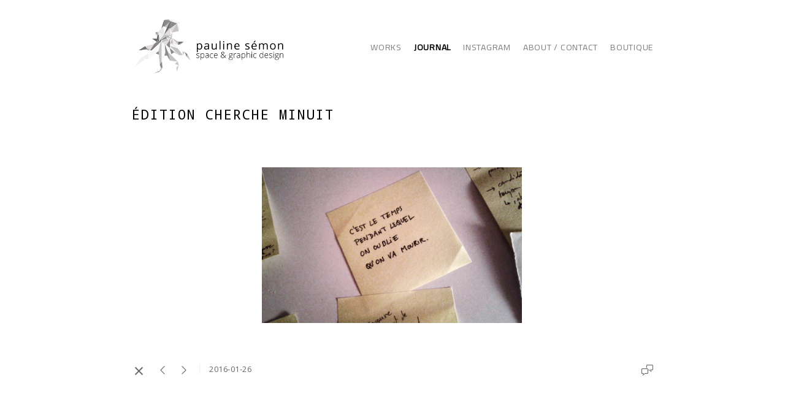

--- FILE ---
content_type: text/html; charset=UTF-8
request_url: https://www.p-sem.com/blog/cherche-minuit
body_size: 7459
content:
<!doctype html>
<html lang="en" site-body ng-controller="baseController" prefix="og: http://ogp.me/ns#">
<head>
        <title>édition cherche minuit</title>
    <base href="/">
    <meta charset="UTF-8">
    <meta http-equiv="X-UA-Compatible" content="IE=edge,chrome=1">
    <meta name="viewport" content="width=device-width, initial-scale=1">

    <link rel="manifest" href="/manifest.webmanifest">

	
    <meta name="keywords" content="p-sem.com, édition cherche minuit, architecture, art, illustration, graphic design, construction, earth">
    <meta name="generator" content="p-sem.com">
    <meta name="author" content="p-sem.com">

    <meta itemprop="name" content="édition cherche minuit">
    <meta itemprop="url" content="https://www.p-sem.com/blog/cherche-minuit">

    <link rel="alternate" type="application/rss+xml" title="RSS édition cherche minuit" href="/extra/rss" />
    <!-- Open Graph data -->
    <meta property="og:title" name="title" content="édition cherche minuit">

	
    <meta property="og:site_name" content="Pauline Sémon">
    <meta property="og:url" content="https://www.p-sem.com/blog/cherche-minuit">
    <meta property="og:type" content="website">

            <!--    This part will not change dynamically: except for Gallery image-->

    <meta property="og:image" content="https://dvqlxo2m2q99q.cloudfront.net/000_clients/115733/file/115733NZ8jmkeo.jpg">
    <meta property="og:image:height" content="630">
    <meta property="og:image:width" content="1200">

    
    <meta property="fb:app_id" content="291101395346738">

    <!-- Twitter Card data -->
    <meta name="twitter:url" content="https://www.p-sem.com/blog/cherche-minuit">
    <meta name="twitter:title" content="édition cherche minuit">

	
	<meta name="twitter:site" content="Pauline Sémon">
    <meta name="twitter:creator" content="p-sem.com">

    <link rel="dns-prefetch" href="https://cdn.portfolioboxdns.com">

    	
	<link rel="icon" href="https://dvqlxo2m2q99q.cloudfront.net/000_clients/115733/file/32x32-115733u0TpQvtz.ico" type="image/x-icon" />
    <link rel="shortcut icon" href="https://dvqlxo2m2q99q.cloudfront.net/000_clients/115733/file/32x32-115733u0TpQvtz.jpg" type="image/jpeg" />
    <link rel="apple-touch-icon" sizes="57x57" href="https://dvqlxo2m2q99q.cloudfront.net/000_clients/115733/file/57x57-115733u0TpQvtz.jpg" type="image/jpeg" />
	<link rel="apple-touch-icon" sizes="114x114" href="https://dvqlxo2m2q99q.cloudfront.net/000_clients/115733/file/114x114-115733u0TpQvtz.jpg" type="image/jpeg" />
	<link rel="apple-touch-icon" sizes="72x72" href="https://dvqlxo2m2q99q.cloudfront.net/000_clients/115733/file/72x72-115733u0TpQvtz.jpg" type="image/jpeg" />
	<link rel="apple-touch-icon" sizes="144x144" href="https://dvqlxo2m2q99q.cloudfront.net/000_clients/115733/file/144x144-115733u0TpQvtz.jpg" type="image/jpeg" />
	<link rel="apple-touch-icon" sizes="60x60" href="https://dvqlxo2m2q99q.cloudfront.net/000_clients/115733/file/60x60-115733u0TpQvtz.jpg" type="image/jpeg" />
	<link rel="apple-touch-icon" sizes="120x120" href="https://dvqlxo2m2q99q.cloudfront.net/000_clients/115733/file/120x120-115733u0TpQvtz.jpg" type="image/jpeg" />
	<link rel="apple-touch-icon" sizes="76x76" href="https://dvqlxo2m2q99q.cloudfront.net/000_clients/115733/file/76x76-115733u0TpQvtz.jpg" type="image/jpeg" />
	<link rel="apple-touch-icon" sizes="152x152" href="https://dvqlxo2m2q99q.cloudfront.net/000_clients/115733/file/152x152-115733u0TpQvtz.jpg" type="image/jpeg" />
	<link rel="apple-touch-icon" sizes="196x196" href="https://dvqlxo2m2q99q.cloudfront.net/000_clients/115733/file/196x196-115733u0TpQvtz.jpg" type="image/jpeg" />
	<link rel="mask-icon" href="https://dvqlxo2m2q99q.cloudfront.net/000_clients/115733/file/16x16-115733u0TpQvtz.svg">
	<link rel="icon" href="https://dvqlxo2m2q99q.cloudfront.net/000_clients/115733/file/196x196-115733u0TpQvtz.jpg" type="image/jpeg" />
	<link rel="icon" href="https://dvqlxo2m2q99q.cloudfront.net/000_clients/115733/file/192x192-115733u0TpQvtz.jpg" type="image/jpeg" />
	<link rel="icon" href="https://dvqlxo2m2q99q.cloudfront.net/000_clients/115733/file/168x168-115733u0TpQvtz.jpg" type="image/jpeg" />
	<link rel="icon" href="https://dvqlxo2m2q99q.cloudfront.net/000_clients/115733/file/96x96-115733u0TpQvtz.jpg" type="image/jpeg" />
	<link rel="icon" href="https://dvqlxo2m2q99q.cloudfront.net/000_clients/115733/file/48x48-115733u0TpQvtz.jpg" type="image/jpeg" />
	<link rel="icon" href="https://dvqlxo2m2q99q.cloudfront.net/000_clients/115733/file/32x32-115733u0TpQvtz.jpg" type="image/jpeg" />
	<link rel="icon" href="https://dvqlxo2m2q99q.cloudfront.net/000_clients/115733/file/16x16-115733u0TpQvtz.jpg" type="image/jpeg" />
	<link rel="icon" href="https://dvqlxo2m2q99q.cloudfront.net/000_clients/115733/file/128x128-115733u0TpQvtz.jpg" type="image/jpeg" />
	<meta name="application-name" content="Pauline Sémon"/>
	<meta name="theme-color" content="#ffffff">
	<meta name="msapplication-config" content="browserconfig.xml" />

	<!-- sourcecss -->
<link rel="stylesheet" href="https://cdn.portfolioboxdns.com/pb3/application/_output/pb.out.front.ver.1764936980995.css" />
<!-- /sourcecss -->

    

</head>
<body id="pb3-body" pb-style="siteBody.getStyles()" style="visibility: hidden;" ng-cloak class="{{siteBody.getClasses()}}" data-rightclick="{{site.EnableRightClick}}" data-imgshadow="{{site.ThumbDecorationHasShadow}}" data-imgradius="{{site.ThumbDecorationBorderRadius}}"  data-imgborder="{{site.ThumbDecorationBorderWidth}}">

<img ng-if="site.LogoDoUseFile == 1" ng-src="{{site.LogoFilePath}}" alt="" style="display:none;">

<pb-scrol-to-top></pb-scrol-to-top>

<div class="containerNgView" ng-view autoscroll="true" page-font-helper></div>

<div class="base" ng-cloak>
    <div ng-if="base.popup.show" class="popup">
        <div class="bg" ng-click="base.popup.close()"></div>
        <div class="content basePopup">
            <div ng-include="base.popup.view"></div>
        </div>
    </div>
</div>

<logout-front></logout-front>

<script src="https://cdn.portfolioboxdns.com/pb3/application/_output/3rd.out.front.ver.js"></script>

<!-- sourcejs -->
<script src="https://cdn.portfolioboxdns.com/pb3/application/_output/pb.out.front.ver.1764936980995.js"></script>
<!-- /sourcejs -->


<script>
    var isLoadedFromServer = true;
    var seeLiveMobApp = "";

    if(seeLiveMobApp == true || seeLiveMobApp == 1){
        if(pb.utils.isMobile() == true){
            pbAng.isMobileFront = seeLiveMobApp;
        }
    }
    var serverData = {
        siteJson : {"Guid":"15168kdkumBfv0EJ","Id":115733,"Url":"p-sem.com","IsUnpublished":0,"SecondaryUrl":null,"AccountType":1,"LanguageId":0,"IsSiteLocked":0,"MetaValidationTag":null,"CustomCss":"<a id=\"middlemenu01157331330035uO\" class=\"ng-binding\" href=\"#architecture\" style=\"color:rgb(128,125,128);font-family:'Open Sans', sans-serif;font-size:9.0799px;letter-spacing:1.05px;text-transform:uppercase;font-weight:normal;text-decoration:none;\">architecture<\/a>","CustomHeaderBottom":null,"CustomBodyBottom":"","MobileLogoText":"pauline s\u00e9mon \/ architectures","MobileMenuBoxColor":"#ffffff","MobileLogoDoUseFile":1,"MobileLogoFileName":"115733SS5EcW5d.png","MobileLogoFileHeight":2262,"MobileLogoFileWidth":2261,"MobileLogoFileNameS3Id":0,"MobileLogoFilePath":"https:\/\/dvqlxo2m2q99q.cloudfront.net\/000_clients\/115733\/file\/115733SS5EcW5d.png","MobileLogoFontFamily":"'Gill Sans','Gill Sans MT',Calibri,sans-serif","MobileLogoFontSize":"17px","MobileLogoFontVariant":null,"MobileLogoFontColor":"#757375","MobileMenuFontFamily":"Cairo","MobileMenuFontSize":"14px","MobileMenuFontVariant":"regular","MobileMenuFontColor":"#5c5c5c","MobileMenuIconColor":"#8c8c8c","SiteTitle":"Pauline S\u00e9mon","SeoKeywords":"architecture, art, illustration, graphic design, construction, earth","SeoDescription":"Pauline S\u00e9mon, space & graphic design","ShowSocialMediaLinks":0,"SocialButtonStyle":2,"SocialButtonColor":"#c43100","SocialShowShareButtons":0,"SocialFacebookShareUrl":"https:\/\/www.facebook.com\/PaliSemo\/","SocialFacebookUrl":"https:\/\/www.facebook.com\/PaliSemo","SocialTwitterUrl":null,"SocialFlickrUrl":null,"SocialLinkedInUrl":null,"SocialGooglePlusUrl":null,"SocialPinterestUrl":null,"SocialInstagramUrl":null,"SocialBlogUrl":null,"SocialFollowButton":0,"SocialFacebookPicFileName":null,"SocialHideLikeButton":1,"SocialFacebookPicFileNameS3Id":0,"SocialFacebookPicFilePath":null,"BgImagePosition":1,"BgUseImage":0,"BgColor":"#ffffff","BgFileName":null,"BgFileWidth":null,"BgFileHeight":null,"BgFileNameS3Id":0,"BgFilePath":null,"BgBoxColor":"#ffffff","LogoDoUseFile":1,"LogoText":"Pauline S\u00e9mon","LogoFileName":"plan-de-travail-22-f8a964.png","LogoFileHeight":1008,"LogoFileWidth":2994,"LogoFileNameS3Id":0,"LogoFilePath":"https:\/\/dvqlxo2m2q99q.cloudfront.net\/000_clients\/115733\/file\/plan-de-travail-22-f8a964.png","LogoDisplayHeight":"91px","LogoFontFamily":"'Open Sans', sans-serif","LogoFontVariant":"regular","LogoFontSize":"20px","LogoFontColor":"#000000","LogoFontSpacing":"3px","LogoFontUpperCase":1,"ActiveMenuFontIsUnderline":0,"ActiveMenuFontIsItalic":0,"ActiveMenuFontIsBold":1,"ActiveMenuFontColor":"#000000","HoverMenuFontIsUnderline":1,"HoverMenuFontIsItalic":0,"HoverMenuFontIsBold":0,"HoverMenuBackgroundColor":"transparent","ActiveMenuBackgroundColor":null,"MenuFontFamily":"Cairo","MenuFontVariant":"regular","MenuFontSize":"14px","MenuFontColor":"#807d80","MenuFontColorHover":"#000000","MenuBoxColor":"#ffffff","MenuBoxBorder":0,"MenuFontSpacing":"3px","MenuFontUpperCase":1,"H1FontFamily":"'Droid Sans Mono', sans-serif","H1FontVariant":"regular","H1FontColor":"#000000","H1FontSize":"22px","H1Spacing":"2px","H1UpperCase":1,"H2FontFamily":"'Gill Sans','Gill Sans MT',Calibri,sans-serif","H2FontVariant":null,"H2FontColor":"#000000","H2FontSize":"18px","H2Spacing":"1px","H2UpperCase":1,"H3FontFamily":"'Gill Sans','Gill Sans MT',Calibri,sans-serif","H3FontVariant":null,"H3FontColor":"#666666","H3FontSize":"17px","H3Spacing":"1px","H3UpperCase":0,"PFontFamily":"'Open Sans', sans-serif","PFontVariant":"regular","PFontColor":"#666666","PFontSize":"13px","PLineHeight":"23px","PLinkColor":"#db0000","PLinkColorHover":"#6b6b6b","PSpacing":"2px","PUpperCase":0,"ListFontFamily":"'Gill Sans','Gill Sans MT',Calibri,sans-serif","ListFontVariant":null,"ListFontColor":"#1f1f1f","ListFontSize":"11px","ListSpacing":"4px","ListUpperCase":1,"ButtonColor":"#6b6b6b","ButtonHoverColor":"#690000","ButtonTextColor":"#ffffff","SiteWidth":-1,"ImageQuality":1,"DznLayoutGuid":2,"DsnLayoutViewFile":"horizontal05","DsnLayoutTitle":"horizontal05","DsnLayoutType":"centered","DsnMobileLayoutGuid":3,"DsnMobileLayoutViewFile":"mobilemenu03","DsnMobileLayoutTitle":"mobilemenu03","FaviconFileNameS3Id":0,"FaviconFileName":"144x144-115733u0TpQvtz.jpg","FaviconFilePath":"https:\/\/dvqlxo2m2q99q.cloudfront.net\/000_clients\/115733\/file\/144x144-115733u0TpQvtz.jpg","ThumbDecorationBorderRadius":"0px","ThumbDecorationBorderWidth":"0px","ThumbDecorationBorderColor":"#ffffff","ThumbDecorationHasShadow":0,"MobileLogoDisplayHeight":"32px","IsFooterActive":1,"FooterContent":"<span id=\"VERIFY_15168kdkumBfv0EJ_HASH\" class=\"DO_NOT_REMOVE_OR_COPY_AND_KEEP_IT_TOP ng-scope\" style=\"display:none;width:0;height:0;position:fixed;top:-10px;z-index:-10\"><\/span>\n<div class=\"row ng-scope\" id=\"BEERINJHG\">\n<div class=\"column\" id=\"PIWFFZGGY\">\n<div class=\"block\" id=\"GIWDZPTMR\">\n<div class=\"text tt2\" style=\"position: relative;\" contenteditable=\"false\"><p style=\"text-align:center\"><span style=\"font-size:11px\">\u00a9 Pauline S\u00e9mon 2025 - Space &amp; Graphic Arts - Based in France (Rh\u00f4ne-Alpes)<\/span><\/p>\n\n<p style=\"text-align:center\"><span style=\"font-size:11px\"><a href=\"https:\/\/www.p-sem.com\/apropos\">Contact <\/a>- <a href=\"https:\/\/www.p-sem.com\/mentionslegales\">Mentions l\u00e9gales<\/a> - <a href=\"https:\/\/www.p-sem.com\/politique-de-confidentialite\">Confidentialit\u00e9<\/a><\/span><\/p>\n<\/div>\n<span class=\"movehandle\"><\/span><span class=\"confhandle\"><\/span>\n<\/div>\n<\/div>\n<\/div>\n\n","MenuIsInfoBoxActive":1,"MenuInfoBoxText":"\u00a9 2013-2017 Pauline S\u00c9MON<br \/>for publication and contents,<br \/>unless noted otherwise.<br \/>Website hosted by Portfoliobox","MenuImageFileName":null,"MenuImageFileNameS3Id":null,"MenuImageFilePath":null,"FontCss":"<link id='sitefonts' href='https:\/\/fonts.googleapis.com\/css?subset=latin,latin-ext,greek,cyrillic&family=Cairo:regular|Droid+Sans+Mono:regular|Open+Sans:regular' rel='stylesheet' type='text\/css'>","ShopSettings":{"Guid":"11573371mSg3XW","SiteId":115733,"ShopName":null,"Email":null,"ResponseSubject":null,"ResponseEmail":null,"ReceiptNote":null,"PaymentMethod":"paypal","InvoiceDueDays":30,"HasStripeUserData":null,"Address":null,"Zip":null,"City":null,"CountryCode":null,"OrgNr":null,"PayPalEmail":null,"Currency":"EUR","ShippingInfo":null,"ReturnPolicy":null,"TermsConditions":null,"ShippingRegions":[{"Guid":"115733TxFEL2T7","SiteId":115733,"CountryCode":"US","ShippingCost":0,"created_at":"2023-11-20 12:54:21","updated_at":"2023-11-20 12:54:21"}],"TaxRegions":[]},"UserTranslatedText":{"Guid":"115733KJdvUgGe","SiteId":115733,"Message":"Message","YourName":"Your Name","EnterTheLetters":"Enter The Letters","Send":"Send","ThankYou":"Thank You","Refresh":"Refresh","Follow":"Follow","Comment":"Comment","Share":"Share","CommentOnPage":"Comment On Page","ShareTheSite":"Share The Site","ShareThePage":"Share The Page","AddToCart":"Add To Cart","ItemWasAddedToTheCart":"The item was added to the cart","Item":"Item","YourCart":"Your cart","YourInfo":"Your info","Quantity":"Quantity","Product":"Product","ItemInCart":"Item In Cart","BillingAddress":"Billing Address","ShippingAddress":"Shipping Address","OrderSummary":"Order Summary","ProceedToPay":"Proceed To Payment","Payment":"Payment","CardPayTitle":"Credit card information","PaypalPayTitle":"This shop uses paypal to process your payment","InvoicePayTitle":"This shop uses invoice to collect your payment","ProceedToPaypal":"Proceed to paypal to pay","ConfirmInvoice":"Confirm and receive invoice","NameOnCard":"Name on card","APrice":"A Price","Options":"Options","SelectYourCountry":"Select your country","Remove":"Remove","NetPrice":"Net price","Vat":"Vat","ShippingCost":"Shipping cost","TotalPrice":"Total price","Name":"Name","Address":"Address","Zip":"Zip","City":"City","State":"State\/Province","Country":"Country","Email":"Email","Phone":"Phone","ShippingInfo":"Shipping info","Checkout":"Checkout","Organization":"Organization","DescriptionOrder":"Description","InvoiceDate":"Invoice Date","ReceiptDate":"Receipt Date","AmountDue":"Amount Due","AmountPaid":"Amount Paid","ConfirmAndCheckout":"Confirm and checkout","Back":"Back","Pay":"Pay","ClickToPay":"Click to pay","AnErrorHasOccurred":"An error has occurred","PleaseContactUs":"Please contact us","Receipt":"Receipt","Print":"Print","Date":"Date","OrderNr":"Order nr","PayedWith":"Payed with","Seller":"Seller","HereIsYourReceipt":"Here is your receipt","AcceptTheTerms":"I accept the terms & refund policy","Unsubscribe":"Unsubscribe","ViewThisOnline":"View This Online","Price":"Price","SubTotal":"Subtotal","Tax":"Tax","OrderCompleteMessage":"Please download your receipt.","DownloadReceipt":"Download Receipt","ReturnTo":"Return to site","ItemPurchasedFrom":"items was purchased from","SameAs":"Same As","SoldOut":"SOLD OUT","ThisPageIsLocked":"This page is locked","Invoice":"Invoice","BillTo":"Bill to:","Ref":"Reference no.","DueDate":"Due date","Notes":"Notes:","CookieMessage":"We are using cookies to give you the best experience on our site. By continuing to use this website you are agreeing to the use of cookies.","CompleteOrder":"Thank you for your order!","Prev":"Previous","Next":"Next","Tags":"Tags","Description":"Description","Educations":"Education","Experiences":"Experience","Awards":"Awards","Exhibitions":"Exhibitions","Skills":"Skills","Interests":"Interests","Languages":"Languages","Contacts":"Contacts","Present":"Present","created_at":"2013-10-25 16:22:55","updated_at":"2015-06-18 11:23:55"},"GoogleAnalyticsSnippet":"","GoogleAnalyticsObjects":null,"EnableRightClick":1,"EnableCookie":0,"EnableRSS":0,"SiteBGThumb":null,"ClubType":null,"ClubMemberAtSiteId":null,"ProfileImageFileName":null,"ProfileImageS3Id":null,"CoverImageFileName":null,"CoverImageS3Id":null,"ProfileImageFilePath":null,"CoverImageFilePath":null,"StandardBgImage":null,"NrOfProLikes":0,"NrOfFreeLikes":0,"NrOfLikes":0,"ClientCountryCode":"FR","HasRequestedSSLCert":3,"CertNextUpdateDate":1731158573,"IsFlickrWizardComplete":null,"FlickrNsId":null,"SignUpAccountType":null,"created_at":1382710975000},
        pageJson : '',
        menuJson : [{"Guid":"11573313298DEfv","SiteId":115733,"PageGuid":"11573313298rBPb","Title":"works","Url":"portfolio","Target":"_self","ListOrder":0,"ParentGuid":null,"created_at":"2013-10-26 13:49:57","updated_at":"2017-08-24 11:55:12","Children":[{"Guid":"11573313300LCBh","SiteId":115733,"PageGuid":"1157331330035uO","Title":"architecture","Url":"architecture","Target":"_self","ListOrder":0,"ParentGuid":"11573313298DEfv","created_at":"2013-10-28 13:44:22","updated_at":"2016-01-19 21:57:56","Children":[]},{"Guid":"11573313297lGdd","SiteId":115733,"PageGuid":"11573313297GxIu","Title":"graphic arts - illustration","Url":"illu","Target":"_self","ListOrder":1,"ParentGuid":"11573313298DEfv","created_at":"2013-10-25 16:48:36","updated_at":"2018-08-10 09:09:20","Children":[]},{"Guid":"11573313300gf8j","SiteId":115733,"PageGuid":"11573313300eSrR","Title":"graphic design","Url":"graphisme","Target":"_self","ListOrder":2,"ParentGuid":"11573313298DEfv","created_at":"2013-10-28 13:45:54","updated_at":"2017-08-24 11:40:36","Children":[]},{"Guid":"115733fluFXE8m","SiteId":115733,"PageGuid":"1157338uCvhH3J","Title":"sound works","Url":"\/picessonores","Target":"_self","ListOrder":3,"ParentGuid":"11573313298DEfv","created_at":"2015-11-24 13:45:48","updated_at":"2017-08-24 11:40:36","Children":[]},{"Guid":"11573313300ah2x","SiteId":115733,"PageGuid":"11573313300dtAq","Title":"videos","Url":"audiovisuel","Target":"_self","ListOrder":4,"ParentGuid":"11573313298DEfv","created_at":"2013-10-28 13:46:15","updated_at":"2017-08-24 11:40:36","Children":[]}]},{"Guid":"115733NMIuwUB5","SiteId":115733,"PageGuid":"1157338LAgQvSK","Title":"JOURNAL","Url":"\/blog","Target":"_self","ListOrder":1,"ParentGuid":null,"created_at":"2016-01-09 10:03:16","updated_at":"2018-08-08 17:11:40","Children":[]},{"Guid":"115733ApNQmLbw","SiteId":115733,"PageGuid":null,"Title":"Instagram","Url":"https:\/\/www.instagram.com\/paulinesemon","Target":"_blank","ListOrder":2,"ParentGuid":null,"created_at":"2018-08-08 17:04:40","updated_at":"2019-01-28 11:13:40","Children":[]},{"Guid":"115733rYMYFpyf","SiteId":115733,"PageGuid":"115733JhPyK2ZJ","Title":"About \/ Contact","Url":"\/apropos","Target":"_self","ListOrder":4,"ParentGuid":null,"created_at":"2015-09-06 22:35:26","updated_at":"2019-12-18 22:14:13","Children":[]},{"Guid":"115733vYwYXwGY","SiteId":115733,"PageGuid":"115733MG4eGYY6","Title":"Boutique","Url":"\/boutique-hitf","Target":"_self","ListOrder":5,"ParentGuid":null,"created_at":"2023-12-12 18:34:08","updated_at":"2023-12-12 18:34:08","Children":[]}],
        timestamp: 1762621520,
        resourceVer: 379,
        frontDictionaryJson: {"common":{"text404":"The page you are looking for does not exist!","noStartPage":"You don't have a start page","noStartPageText1":"Use any page as your start page or create a new page.","noStartPageText2":"How do I use an an existing page as my start page?","noStartPageText3":"- Click on PAGES (In the admin panel to the right)","noStartPageText4":"- Click on the page you want to have as your start page.","noStartPageText5":"- Toggle the Start page switch.","noStartPage2":"This website doesn't have any start page","loginAt":"Login at","toManage":"to manage the website.","toAddContent":"to add content.","noContent1":"Create your first page","noContent11":"Create your first page","noContent111":"Click on New Page","noContent2":"Click on <span>new page<\/span> to add your content to galleries, blogs, e-commerce and much more","noContent":"This website doesn't have any content","onlinePortfolioWebsite":"Online portfolio website","addToCartMessage":"The item has been added to your cart","iaccepthe":"I accept the","termsandconditions":"terms & conditions","andthe":"and the","returnpolicy":"return policy","admin":"Admin","back":"Back","edit":"Edit","appreciate":"Appreciate","portfolioboxLikes":"Portfoliobox Likes","like":"Like","youCanOnlyLikeOnce":"You can only like once","search":"Search","blog":"Blog","allow":"Allow","allowNecessary":"Allow Necessary","leaveWebsite":"Leave Website"},"monthName":{"january":"January","february":"February","march":"March","april":"April","may":"May","june":"June","july":"July","august":"August","september":"September","october":"October","november":"November","december":"December"}}    };

    var allowinfscroll = "false";
    allowinfscroll = (allowinfscroll == undefined) ? true : (allowinfscroll == 'true') ? true : false;

    var isAdmin = false;
    var addScroll = false;
    var expTimer = false;

    $('body').css({
        visibility: 'visible'
    });

    pb.initializer.start(serverData,isAdmin,function(){
        pbAng.App.start();
    });

    //add for custom JS
    var tempObj = {};
</script>

<script>
    window.pb_analytic = {
        ver: 3,
        s_id: (pb && pb.data && pb.data.site) ? pb.data.site.Id : 0,
        h_s_id: "1ba2fa3211de483270647ab7d3711344",
    }
</script>
<script defer src="https://cdn.portfolioboxdns.com/0000_static/app/analytics.min.js"></script>


<!--<script type="text/javascript" src="https://maps.google.com/maps/api/js?sensor=true"></script>-->


                    <script type="application/ld+json">
                    {
                        "@context": "https://schema.org/",
                        "@type": "WebSite",
                        "url": "https://www.p-sem.com/blog",
                        "name": "Pauline Sémon",
                        "author": {
                            "@type": "Person",
                            "name": "Pauline Sémon"
                        },
                        "description": "Pauline Sémon, space & graphic design",
                        "publisher": "Pauline Sémon"
                    }
                    </script>
                
                        <script type="application/ld+json">
                        {
                            "@context": "https://schema.org/",
                            "@type": "BlogPosting",
                            "@id": "https://www.p-sem.com/blog/cherche-minuit",
                            "headline": "édition cherche minuit",
                            "dateCreated": "2016-01-26 08:47:36",
                            "datePublished": "2016-01-26 08:47:10",
                            "dateModified": "2016-01-26 17:46:29",
                            "articleBody": "
&nbsp;




",
                            "author" : 
                        {
                          "@type": "Person",
                          "name": "Pauline Sémon"
                        },
                            "mainEntityOfPage": {
        						"@type": "WebPage",
        						"@id": "https://www.p-sem.com/blog"
      						},
                            "publisher" : {
                            	"@type" : "Organization",
                                "name" : "https://www.p-sem.com/",
                                "logo": {
                                	"@type" : "ImageObject",
                                    "url": "https://www.p-sem.com/"
                                }
                            },
                        "image": "No Image"
                        }
                        </script>
                        
<script src="https://www.google.com/recaptcha/api.js?render=explicit" defer></script>

</body>
<return-to-mobile-app></return-to-mobile-app>
<public-cookie></public-cookie>
</html>